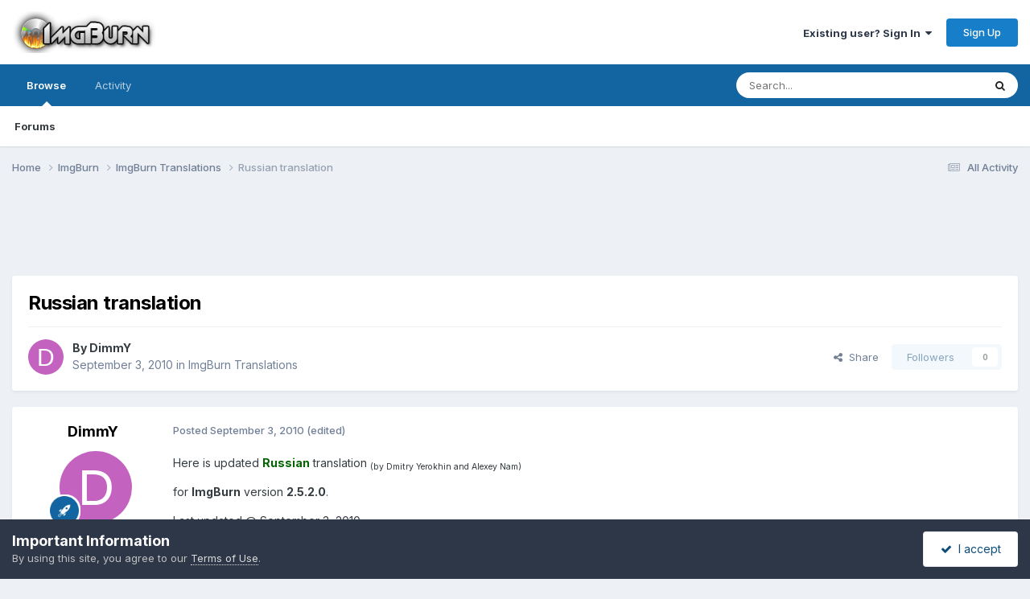

--- FILE ---
content_type: text/html; charset=utf-8
request_url: https://www.google.com/recaptcha/api2/aframe
body_size: 269
content:
<!DOCTYPE HTML><html><head><meta http-equiv="content-type" content="text/html; charset=UTF-8"></head><body><script nonce="GWZHUqVMJvHUHdIrPw-xfw">/** Anti-fraud and anti-abuse applications only. See google.com/recaptcha */ try{var clients={'sodar':'https://pagead2.googlesyndication.com/pagead/sodar?'};window.addEventListener("message",function(a){try{if(a.source===window.parent){var b=JSON.parse(a.data);var c=clients[b['id']];if(c){var d=document.createElement('img');d.src=c+b['params']+'&rc='+(localStorage.getItem("rc::a")?sessionStorage.getItem("rc::b"):"");window.document.body.appendChild(d);sessionStorage.setItem("rc::e",parseInt(sessionStorage.getItem("rc::e")||0)+1);localStorage.setItem("rc::h",'1769180011309');}}}catch(b){}});window.parent.postMessage("_grecaptcha_ready", "*");}catch(b){}</script></body></html>